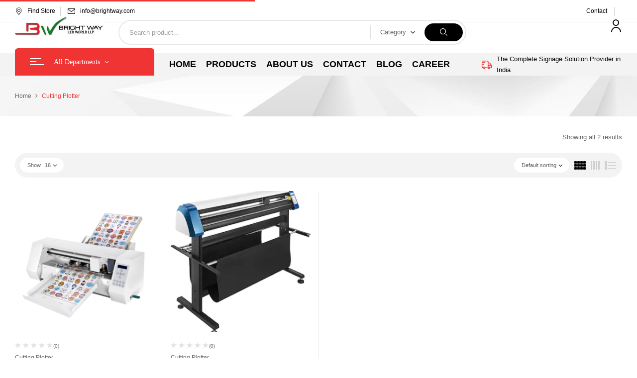

--- FILE ---
content_type: text/html; charset=UTF-8
request_url: https://bolaarindia.com/?product_cat=cutting-plotter&orderby=rating&product_count=16
body_size: 17603
content:
<!DOCTYPE html><html lang="en-US">
<!--<![endif]--><head><script data-no-optimize="1">var litespeed_docref=sessionStorage.getItem("litespeed_docref");litespeed_docref&&(Object.defineProperty(document,"referrer",{get:function(){return litespeed_docref}}),sessionStorage.removeItem("litespeed_docref"));</script> <meta charset="UTF-8"><meta name="viewport" content="width=device-width"><link rel="profile" href="//gmpg.org/xfn/11"><title>Cutting Plotter &#8211; Bright Way</title><meta name='robots' content='max-image-preview:large' /><link rel='dns-prefetch' href='//www.googletagmanager.com' /><link rel='dns-prefetch' href='//fonts.googleapis.com' /><link rel="alternate" type="application/rss+xml" title="Bright Way &raquo; Feed" href="https://bolaarindia.com/?feed=rss2" /><link rel="alternate" type="application/rss+xml" title="Bright Way &raquo; Comments Feed" href="https://bolaarindia.com/?feed=comments-rss2" /><link rel="alternate" type="application/rss+xml" title="Bright Way &raquo; Cutting Plotter Category Feed" href="https://bolaarindia.com/?feed=rss2&#038;product_cat=cutting-plotter" /><link data-optimized="2" rel="stylesheet" href="https://bolaarindia.com/wp-content/litespeed/css/0964e2043cebdf9fd779070ffc49a9ea.css?ver=ba778" /> <script type="text/template" id="tmpl-variation-template"><div class="woocommerce-variation-description">{{{ data.variation.variation_description }}}</div>
	<div class="woocommerce-variation-price">{{{ data.variation.price_html }}}</div>
	<div class="woocommerce-variation-availability">{{{ data.variation.availability_html }}}</div></script> <script type="text/template" id="tmpl-unavailable-variation-template"><p>Sorry, this product is unavailable. Please choose a different combination.</p></script> <script type="litespeed/javascript" data-src="https://bolaarindia.com/wp-includes/js/jquery/jquery.min.js?ver=3.7.1" id="jquery-core-js"></script>  <script type="litespeed/javascript" data-src="https://www.googletagmanager.com/gtag/js?id=UA-235335317-1" id="google_gtagjs-js"></script> <script id="google_gtagjs-js-after" type="litespeed/javascript">window.dataLayer=window.dataLayer||[];function gtag(){dataLayer.push(arguments)}
gtag('set','linker',{"domains":["bolaarindia.com"]});gtag("js",new Date());gtag("set","developer_id.dZTNiMT",!0);gtag("config","UA-235335317-1",{"anonymize_ip":!0});gtag("config","G-3HTY6XNT0N")</script> <link rel="https://api.w.org/" href="https://bolaarindia.com/index.php?rest_route=/" /><link rel="alternate" title="JSON" type="application/json" href="https://bolaarindia.com/index.php?rest_route=/wp/v2/product_cat/194" /><link rel="EditURI" type="application/rsd+xml" title="RSD" href="https://bolaarindia.com/xmlrpc.php?rsd" /><meta name="generator" content="WordPress 6.9" /><meta name="generator" content="WooCommerce 6.5.1" /><meta name="generator" content="Site Kit by Google 1.79.1" /><meta name="generator" content="Redux 4.3.13" />	<noscript><style>.woocommerce-product-gallery{ opacity: 1 !important; }</style></noscript><meta name="generator" content="Powered by Slider Revolution 6.5.5 - responsive, Mobile-Friendly Slider Plugin for WordPress with comfortable drag and drop interface." /><link rel="icon" href="https://bolaarindia.com/wp-content/uploads/2020/06/cropped-logo-1-e1645186455232-32x32.png" sizes="32x32" /><link rel="icon" href="https://bolaarindia.com/wp-content/uploads/2020/06/cropped-logo-1-e1645186455232-192x192.png" sizes="192x192" /><link rel="apple-touch-icon" href="https://bolaarindia.com/wp-content/uploads/2020/06/cropped-logo-1-e1645186455232-180x180.png" /><meta name="msapplication-TileImage" content="https://bolaarindia.com/wp-content/uploads/2020/06/cropped-logo-1-e1645186455232-270x270.png" /></head><body class="archive tax-product_cat term-cutting-plotter term-194 wp-theme-digic theme-digic woocommerce woocommerce-page woocommerce-no-js banners-effect-6 show-background-no elementor-default elementor-kit-10 dokan-theme-digic"><div class="loader-content"><div id="loader"></div></div><div id='page' class="hfeed page-wrapper  " ><h1 class="bwp-title hide"><a href="https://bolaarindia.com/" rel="home">Bright Way</a></h1><header id='bwp-header' class="bwp-header header-v2"><div class="header-sticky"><div class='header-content-sticky'><div class="container"><div class="row"><div class="col-xl-9 col-lg-9 col-md-12 col-sm-12 col-12 header-center content-header"><div class="wpbingoLogo">
<a  href="https://bolaarindia.com/">
<img data-lazyloaded="1" src="[data-uri]" width="573" height="125" data-src="https://bolaarindia.com/wp-content/uploads/2022/03/WhatsApp-Image-2022-03-19-at-9.25.53-AM-e1647666754253.jpeg" alt="Bright Way"/>
</a></div><div class="content-header-main"><div class="wpbingo-menu-mobile header-menu"><div class="header-menu-bg"><div class="wpbingo-menu-wrapper"><div class="megamenu"><nav class="navbar-default"><div  class="bwp-navigation primary-navigation navbar-mega" data-text_close = "Close"><div class="float-menu"><nav id="main-navigations" class="std-menu clearfix"><div class="menu-main-menu-container"><ul id="menu-main-menu" class="menu"><li  class="level-0 menu-item-21366      menu-item menu-item-type-post_type menu-item-object-page menu-item-home  std-menu      " ><a href="https://bolaarindia.com/"><span class="menu-item-text">Home</span></a></li><li  class="level-0 menu-item-21566      menu-item menu-item-type-post_type menu-item-object-page  std-menu      " ><a href="https://bolaarindia.com/?page_id=13"><span class="menu-item-text">Products</span></a></li><li  class="level-0 menu-item-21142      menu-item menu-item-type-post_type menu-item-object-page  std-menu      " ><a href="https://bolaarindia.com/?page_id=9095"><span class="menu-item-text">About Us</span></a></li><li  class="level-0 menu-item-21144      menu-item menu-item-type-post_type menu-item-object-page  std-menu      " ><a href="https://bolaarindia.com/?page_id=15115"><span class="menu-item-text">Contact</span></a></li><li  class="level-0 menu-item-21116      menu-item menu-item-type-taxonomy menu-item-object-category  std-menu      " ><a href="https://bolaarindia.com/?cat=16"><span class="menu-item-text">Blog</span></a></li><li  class="level-0 menu-item-21411      menu-item menu-item-type-custom menu-item-object-custom  std-menu      " ><a href="#"><span class="menu-item-text">Career</span></a></li></ul></div></nav></div></div></nav></div></div></div></div></div></div><div class="col-xl-3 col-lg-3 col-md-12 col-sm-12 col-12 header-right"><div class="header-page-link"><div class="login-header">
<a class="active-login" href="#" ><i class="icon-profile"></i></a></div></div></div></div></div></div></div><div id="bwp-topbar" class="topbar-v1 hidden-sm hidden-xs"><div class="topbar-inner"><div class="container"><div class="row"><div class="col-xl-6 col-lg-6 col-md-6 col-sm-6 topbar-left hidden-sm hidden-xs"><div class="address hidden-xs">
<a href="#"><i class="icon-pin"></i>Find Store</a></div><div class="email hidden-xs">
<i class="icon-email"></i><a href="mailto:info@brightway.com">info@brightway.com</a></div></div><div class="col-xl-6 col-lg-6 col-md-12 col-sm-12 col-12 topbar-right"><ul id="topbar_menu" class="menu"><li id="menu-item-21138" class="menu-item menu-item-type-post_type menu-item-object-page menu-item-21138"><a href="https://bolaarindia.com/?page_id=15115">Contact</a></li><li id="menu-item-21140" class="menu-item menu-item-type-post_type menu-item-object-page menu-item-21140"><a href="https://bolaarindia.com/?page_id=14932">Track Your Order</a></li></ul></div></div></div></div></div><div class="header-mobile"><div class="container"><div class="row"><div class="col-xl-4 col-lg-4 col-md-4 col-sm-3 col-3 header-left"><div class="navbar-header">
<button type="button" id="show-megamenu"  class="navbar-toggle">
<span>Menu</span>
</button></div></div><div class="col-xl-4 col-lg-4 col-md-4 col-sm-6 col-6 header-center "><div class="wpbingoLogo">
<a  href="https://bolaarindia.com/">
<img data-lazyloaded="1" src="[data-uri]" width="573" height="125" data-src="https://bolaarindia.com/wp-content/uploads/2022/03/WhatsApp-Image-2022-03-19-at-9.25.53-AM-e1647666754253.jpeg" alt="Bright Way"/>
</a></div></div><div class="col-xl-4 col-lg-4 col-md-4 col-sm-3 col-3 header-right"><div class="wpbingo-verticalmenu-mobile"><div class="navbar-header">
<button type="button" id="show-verticalmenu"  class="navbar-toggle">
<span>Vertical</span>
</button></div></div></div></div></div><div class="header-mobile-fixed"><div class="shop-page">
<a href="https://bolaarindia.com/?page_id=13"><i class="wpb-icon-shop"></i></a></div><div class="my-account"><div class="login-header">
<a href="https://bolaarindia.com/?page_id=16"><i class="icon-profile"></i></a></div></div><div class="search-box"><div class="search-toggle"><i class="wpb-icon-magnifying-glass"></i></div></div></div></div><div class="header-desktop"><div class="header-top"><div class="container"><div class="row"><div class="col-xl-2 col-lg-2 col-md-12 col-sm-12 col-12 header-left"><div class="wpbingoLogo">
<a  href="https://bolaarindia.com/">
<img data-lazyloaded="1" src="[data-uri]" width="573" height="125" data-src="https://bolaarindia.com/wp-content/uploads/2022/03/WhatsApp-Image-2022-03-19-at-9.25.53-AM-e1647666754253.jpeg" alt="Bright Way"/>
</a></div></div><div class="col-xl-7 col-lg-7 col-md-12 col-sm-12 col-12 header-center"><div class="header-search-form"><form role="search" method="get" class="search-from ajax-search" action="https://bolaarindia.com/" data-admin="https://bolaarindia.com/wp-admin/admin-ajax.php" data-noresult="No Result" data-limit="6"><div class="search-box">
<input type="text" value="" name="s" id="ss" class="input-search s" placeholder="Search product..." /><div class="result-search-products-content"><ul class="result-search-products"></ul></div></div>
<input type="hidden" name="post_type" value="product" /><div class="select_category pwb-dropdown dropdown">
<span class="pwb-dropdown-toggle dropdown-toggle" data-toggle="dropdown">Category</span>
<span class="caret"></span><ul class="pwb-dropdown-menu dropdown-menu category-search"><li data-value="" class="">All Category</li><li data-value="uncategorized" class="">Uncategorized</li><li data-value="aluminum-bending-machine" class="">Aluminum Bending Machine</li><li data-value="cnc-router" class="">CNC Router</li><li data-value="cutting-plotter" class="active">Cutting Plotter</li><li data-value="eco-solvant" class="">Eco Solvant</li><li data-value="laser-cutting-machine" class="">Laser Cutting Machine</li><li data-value="led-video-wall" class="">LED Video Wall</li><li data-value="solvant-printing-machine" class="">Solvant Printing Machine</li><li data-value="uv-printing-machine" class="">UV Printing Machine</li></ul>
<input type="hidden" name="product_cat" class="product-cat" value="cutting-plotter"/></div>
<button id="searchsubmit2" class="btn" type="submit">
<span class="search-icon">
<i class="icon-search"></i>
</span>
<span>search</span>
</button></form></div><div class="content-mostsearch">
<label>Most searched :</label><ul id="mostsearch_menu" class="menu"><li id="menu-item-21119" class="menu-item menu-item-type-custom menu-item-object-custom menu-item-21119"><a href="https://wpbingosite.com/wordpress/digic/shop/?s=iphone&#038;post_type=product&#038;product_cat">Iphone</a></li><li id="menu-item-21120" class="menu-item menu-item-type-custom menu-item-object-custom menu-item-21120"><a href="https://wpbingosite.com/wordpress/digic/shop/?s=flycam&#038;post_type=product&#038;product_cat">Flycam</a></li><li id="menu-item-21121" class="menu-item menu-item-type-custom menu-item-object-custom menu-item-21121"><a href="https://wpbingosite.com/wordpress/digic/shop/?s=xiaomi&#038;post_type=product&#038;product_cat">Xiaomi</a></li><li id="menu-item-21122" class="menu-item menu-item-type-custom menu-item-object-custom menu-item-21122"><a href="https://wpbingosite.com/wordpress/digic/shop/?s=nokia&#038;post_type=product&#038;product_cat">Nokia</a></li><li id="menu-item-21123" class="menu-item menu-item-type-custom menu-item-object-custom menu-item-21123"><a href="https://wpbingosite.com/wordpress/digic/shop/?s=realme&#038;post_type=product&#038;product_cat">Realme</a></li><li id="menu-item-21124" class="menu-item menu-item-type-custom menu-item-object-custom menu-item-21124"><a href="https://wpbingosite.com/wordpress/digic/shop/?s=samsung&#038;post_type=product&#038;product_cat">Samsung</a></li><li id="menu-item-21125" class="menu-item menu-item-type-custom menu-item-object-custom menu-item-21125"><a href="https://wpbingosite.com/wordpress/digic/shop/?s=dell&#038;post_type=product&#038;product_cat">Dell</a></li></ul></div></div><div class="col-xl-3 col-lg-3 col-md-12 col-sm-12 col-12 header-right"><div class="header-page-link"><div class="login-header">
<a class="active-login" href="#" ><i class="icon-profile"></i></a><div class="form-login-register"><div class="remove-form-login-register"></div><div class="box-form-login"><div class="box-content"><div class="form-login active"><form method="post" class="login"><div class="login-top"><h2>Sign in</h2><div class="button-next-reregister" ><a href="https://bolaarindia.com/?page_id=16">Create An Account</a></div></div><div class="content"><div class="username">
<label>Uesrname or email</label>
<input type="text" required="required" class="input-text" name="username" id="username" placeholder="Your name" /></div><div class="password">
<label>Password</label>
<input class="input-text" required="required" type="password" name="password" id="password" placeholder="Password" /></div><div class="rememberme-lost"><div class="rememberme">
<input name="rememberme" type="checkbox" id="rememberme" value="forever" />
<label for="rememberme" class="inline">Remember me</label></div><div class="lost_password">
<a href="https://bolaarindia.com/?page_id=16&#038;lost-password">Lost your password?</a></div></div><div class="button-login">
<input type="hidden" id="woocommerce-login-nonce" name="woocommerce-login-nonce" value="011891fec8" /><input type="hidden" name="_wp_http_referer" value="/?product_cat=cutting-plotter&#038;orderby=rating&#038;product_count=16" />									<input type="submit" class="button" name="login" value="Login" /></div></div></form></div></div></div></div></div></div></div></div></div></div><div class='header-wrapper' data-sticky_header="0"><div class="container"><div class="row"><div class="col-xl-9 col-lg-9 col-md-12 col-sm-12 col-12 header-left content-header"><div class="header-vertical-menu"><div class="categories-vertical-menu hidden-sm hidden-xs accordion"
data-textmore="Other"
data-textclose="Close"
data-max_number_1530="12"
data-max_number_1200="7"
data-max_number_991="7"><h3 class="widget-title"><i class="fa fa-bars" aria-hidden="true"></i>All Departments</h3><div class="verticalmenu"><div  class="bwp-vertical-navigation primary-navigation navbar-mega"><div class="menu-vertical-menu-container"><ul id="menu-vertical-menu" class="menu"><li  class="level-0 menu-item-21404      menu-item menu-item-type-post_type menu-item-object-product  std-menu      " ><a href="https://bolaarindia.com/?product=laser-cutting-machine"><span class="menu-item-text">Laser Cutting Machine</span></a></li><li  class="level-0 menu-item-21405      menu-item menu-item-type-post_type menu-item-object-product  std-menu      " ><a href="https://bolaarindia.com/?product=eco-solvant-machine"><span class="menu-item-text">Eco Solvant Machine</span></a></li><li  class="level-0 menu-item-21406      menu-item menu-item-type-post_type menu-item-object-product  std-menu      " ><a href="https://bolaarindia.com/?product=cnc-router"><span class="menu-item-text">CNC Router</span></a></li><li  class="level-0 menu-item-21407      menu-item menu-item-type-post_type menu-item-object-product  std-menu      " ><a href="https://bolaarindia.com/?product=aluminium-bending-machine"><span class="menu-item-text">Aluminium Bending Machine</span></a></li><li  class="level-0 menu-item-21408      menu-item menu-item-type-post_type menu-item-object-product  std-menu      " ><a href="https://bolaarindia.com/?product=cutting-plotter"><span class="menu-item-text">Cutting Plotter</span></a></li><li  class="level-0 menu-item-21409      menu-item menu-item-type-post_type menu-item-object-product  std-menu      " ><a href="https://bolaarindia.com/?product=solvant-printing-machine"><span class="menu-item-text">Solvant Printing Machine</span></a></li><li  class="level-0 menu-item-21410      menu-item menu-item-type-post_type menu-item-object-product  std-menu      " ><a href="https://bolaarindia.com/?product=uv-printing-machine"><span class="menu-item-text">Uv Printing Machine</span></a></li></ul></div></div></div></div><div class="hidden-lg hidden-md pull-right"><div class="wpbingo-verticalmenu-mobile"><div class="navbar-header">
<button type="button" id="show-verticalmenu"  class="navbar-toggle">
<span>Vertical</span>
</button></div></div></div></div><div class="content-header-main"><div class="wpbingo-menu-mobile header-menu"><div class="header-menu-bg"><div class="wpbingo-menu-wrapper"><div class="megamenu"><nav class="navbar-default"><div  class="bwp-navigation primary-navigation navbar-mega" data-text_close = "Close"><div class="float-menu"><nav id="main-navigation" class="std-menu clearfix"><div class="menu-main-menu-container"><ul id="menu-main-menu-1" class="menu"><li  class="level-0 menu-item-21366      menu-item menu-item-type-post_type menu-item-object-page menu-item-home  std-menu      " ><a href="https://bolaarindia.com/"><span class="menu-item-text">Home</span></a></li><li  class="level-0 menu-item-21566      menu-item menu-item-type-post_type menu-item-object-page  std-menu      " ><a href="https://bolaarindia.com/?page_id=13"><span class="menu-item-text">Products</span></a></li><li  class="level-0 menu-item-21142      menu-item menu-item-type-post_type menu-item-object-page  std-menu      " ><a href="https://bolaarindia.com/?page_id=9095"><span class="menu-item-text">About Us</span></a></li><li  class="level-0 menu-item-21144      menu-item menu-item-type-post_type menu-item-object-page  std-menu      " ><a href="https://bolaarindia.com/?page_id=15115"><span class="menu-item-text">Contact</span></a></li><li  class="level-0 menu-item-21116      menu-item menu-item-type-taxonomy menu-item-object-category  std-menu      " ><a href="https://bolaarindia.com/?cat=16"><span class="menu-item-text">Blog</span></a></li><li  class="level-0 menu-item-21411      menu-item menu-item-type-custom menu-item-object-custom  std-menu      " ><a href="#"><span class="menu-item-text">Career</span></a></li></ul></div></nav></div></div></nav></div></div></div></div></div></div><div class="col-xl-3 col-lg-3 col-md-12 col-sm-12 col-12 header-right"><div class="ship hidden-xs hidden-sm">
<i class="icon-delivery"></i><div class="content">
The Complete Signage Solution Provider in India</div></div></div></div></div></div></div></header><div id="bwp-main" class="bwp-main"><div data-bg_default ="https://bolaarindia.com/wp-content/uploads/2021/04/banner-bredcumb.jpg" class="page-title bwp-title"  style="background-image:url(https://bolaarindia.com/wp-content/uploads/2021/04/banner-bredcumb.jpg);"><div class="container" ><div class="breadcrumb" ><a href="https://bolaarindia.com">Home</a><span class="delimiter"></span>Cutting Plotter</div></div></div><div id="primary" class="content-area"><main id="main" class="site-main" role="main"><div class="container"><div class="main-archive-product row style-1"><div class="bwp-sidebar sidebar-product col-xl-3 col-lg-3 col-md-12 col-12"><div class="button-filter-toggle hidden-lg hidden-md">
Close</div></div><div class="col-xl-12 col-lg-12 col-md-12 col-12" ><div class="content-shop"><div class="bwp-top-bar top clearfix"><div class="content-top"><div class="content-title-heading"><h1 class="text-title-heading"></h1></div><div class="woocommerce-result-count hidden-xs">
Showing all 2 results</div></div><div class="content-topbar-bottom"><div class="woocommerce-notices-wrapper"></div><a class="button-filter-toggle"></a><ul class="display hidden-xs"><li>
<a data-view="grid" class="view-grid four active" href="?product_cat=cutting-plotter&orderby=rating&product_count=16&category-view-mode=grid"><span class="icon-column"><span class="layer first"><span></span><span></span><span></span><span></span></span><span class="layer middle"><span></span><span></span><span></span><span></span></span><span class="layer last"><span></span><span></span><span></span><span></span></span></span></a></li><li>
<a data-view="short" class="view-grid short " href="?product_cat=cutting-plotter&orderby=rating&product_count=16&category-view-mode=short"><span class="icon-column"><span></span><span></span><span></span><span></span></span></a></li><li>
<a data-view="list" class="view-list " href="?product_cat=cutting-plotter&orderby=rating&product_count=16&category-view-mode=list"><span class="icon-column"><span class="layer first"><span></span><span></span></span><span class="layer middle"><span></span><span></span></span><span class="layer last"><span></span><span></span></span></span></a></li></ul><div class="woocommerce-ordering pwb-dropdown dropdown">
<span class="pwb-dropdown-toggle dropdown-toggle" data-toggle="dropdown">Default sorting</span><ul class="pwb-dropdown-menu dropdown-menu"><li data-value="menu_order"  ><a href="?product_cat=cutting-plotter&orderby=menu_order&product_count=16">Default sorting</a></li><li data-value="popularity"  ><a href="?product_cat=cutting-plotter&orderby=popularity&product_count=16">Sort by popularity</a></li><li data-value="rating"  class="active"  ><a href="?product_cat=cutting-plotter&orderby=rating&product_count=16">Sort by average rating</a></li><li data-value="date"  ><a href="?product_cat=cutting-plotter&orderby=date&product_count=16">Sort by latest</a></li><li data-value="price"  ><a href="?product_cat=cutting-plotter&orderby=price&product_count=16">Sort by price: low to high</a></li><li data-value="price-desc"  ><a href="?product_cat=cutting-plotter&orderby=price-desc&product_count=16">Sort by price: high to low</a></li></ul></div><div class="digic-woocommerce-sort-count">
<span class="text-sort-count">Show</span><div class="woocommerce-sort-count pwb-dropdown dropdown">
<span class="pwb-dropdown-toggle dropdown-toggle" data-toggle="dropdown">
16			</span><ul class="pwb-dropdown-menu dropdown-menu"><li data-value="16"class="active"><a href="/?product_cat=cutting-plotter&#038;orderby=rating&#038;product_count=16">16</a></li><li data-value="32"><a href="/?product_cat=cutting-plotter&#038;orderby=rating&#038;product_count=32">32</a></li><li data-value="48"><a href="/?product_cat=cutting-plotter&#038;orderby=rating&#038;product_count=48">48</a></li></ul></div></div><div class="woocommerce-filter-title"></div></div></div><div class="content-products-list"><ul class="products products-list row grid" data-col="col-xl-3 col-lg-4 col-md-6 col-6"><li class="col-xl-3 col-lg-4 col-md-6 col-6 post-21590 product type-product status-publish has-post-thumbnail product_brand-bolaar product_cat-cutting-plotter first instock shipping-taxable product-type-simple"><div class="products-entry content-product1 clearfix product-wapper"><div class="products-thumb">
<a href="https://bolaarindia.com/?product=auto-feeding-digital-die-cutting-plotter" class="woocommerce-LoopProduct-link"><img data-lazyloaded="1" src="[data-uri]" width="300" height="300" data-src="https://bolaarindia.com/wp-content/uploads/2022/03/1-500x500-1-300x300.png" class="attachment-woocommerce_thumbnail size-woocommerce_thumbnail wp-post-image" alt="bright-way-led-world-LLP" decoding="async" /></a><div class='product-button'><div data-title="Read more"><a rel="nofollow"  href="https://bolaarindia.com/?product=auto-feeding-digital-die-cutting-plotter" data-quantity="1" data-product_id="21590" data-product_sku="" class="button product_type_simple read_more ajax_add_to_cart">Read more</a></div><div class="woosw-wishlist" data-title="Wishlist"><button class="woosw-btn woosw-btn-21590" data-id="21590">Add to wishlist</button></div><div class="woosc-compare" data-title="Compare"><button class="woosc-btn woosc-btn-21590 " data-id="21590">Compare</button></div><span class="product-quickview"><a href="#" data-title="Quick View" data-product_id="21590" class="quickview quickview-button quickview-21590" >Quick View <i class="icon-visibility"></i></a></span></div></div><div class="products-content"><div class="contents"><div class="rating none"><div class="star-rating none"></div><div class="review-count">
(0)</div></div><div class="cat-products"><a href="https://bolaarindia.com/?product_cat=cutting-plotter">Cutting Plotter</a></div><h3 class="product-title"><a href="https://bolaarindia.com/?product=auto-feeding-digital-die-cutting-plotter">Auto Feeding Digital Die Cutting plotter</a></h3></div></div></div></li><li class="col-xl-3 col-lg-4 col-md-6 col-6 post-16314 product type-product status-publish has-post-thumbnail product_cat-cutting-plotter product_tag-hot product_tag-men  instock shipping-taxable product-type-simple"><div class="products-entry content-product1 clearfix product-wapper"><div class="products-thumb">
<a href="https://bolaarindia.com/?product=cutting-plotter" class="woocommerce-LoopProduct-link"><img data-lazyloaded="1" src="[data-uri]" width="300" height="300" data-src="https://bolaarindia.com/wp-content/uploads/2020/12/Cutting-Plotter-300x300.webp" class="attachment-woocommerce_thumbnail size-woocommerce_thumbnail wp-post-image" alt="bright-way-led-world-LLP" decoding="async" loading="lazy" /></a><div class='product-button'><div data-title="Read more"><a rel="nofollow"  href="https://bolaarindia.com/?product=cutting-plotter" data-quantity="1" data-product_id="16314" data-product_sku="D1112" class="button product_type_simple read_more ajax_add_to_cart">Read more</a></div><div class="woosw-wishlist" data-title="Wishlist"><button class="woosw-btn woosw-btn-16314" data-id="16314">Add to wishlist</button></div><div class="woosc-compare" data-title="Compare"><button class="woosc-btn woosc-btn-16314 " data-id="16314">Compare</button></div><span class="product-quickview"><a href="#" data-title="Quick View" data-product_id="16314" class="quickview quickview-button quickview-16314" >Quick View <i class="icon-visibility"></i></a></span></div></div><div class="products-content"><div class="contents"><div class="rating none"><div class="star-rating none"></div><div class="review-count">
(0)</div></div><div class="cat-products"><a href="https://bolaarindia.com/?product_cat=cutting-plotter">Cutting Plotter</a></div><h3 class="product-title"><a href="https://bolaarindia.com/?product=cutting-plotter">Cutting Plotter</a></h3></div></div></div></li></ul></div><div class="bwp-top-bar bottom clearfix"></div></div></div></div></div></main></div></div><footer id="bwp-footer" class="bwp-footer footer-4"><div data-elementor-type="wp-post" data-elementor-id="20134" class="elementor elementor-20134"><section class="elementor-section elementor-top-section elementor-element elementor-element-711ac30 elementor-section-boxed elementor-section-height-default elementor-section-height-default" data-id="711ac30" data-element_type="section" data-settings="{&quot;background_background&quot;:&quot;classic&quot;}"><div class="elementor-container elementor-column-gap-default"><div class="elementor-column elementor-col-25 elementor-top-column elementor-element elementor-element-6dd5232 wpb-col-sm-50" data-id="6dd5232" data-element_type="column"><div class="elementor-widget-wrap elementor-element-populated"><div class="elementor-element elementor-element-83d8604 elementor-widget elementor-widget-heading" data-id="83d8604" data-element_type="widget" data-widget_type="heading.default"><div class="elementor-widget-container"><h2 class="elementor-heading-title elementor-size-default">CONTACT US</h2></div></div><div class="elementor-element elementor-element-c00a939 elementor-widget elementor-widget-text-editor" data-id="c00a939" data-element_type="widget" data-widget_type="text-editor.default"><div class="elementor-widget-container">
If you have any question, please contact us at</div></div><div class="elementor-element elementor-element-8c1dfd1 elementor-position-left elementor-vertical-align-middle policy-left elementor-view-default elementor-mobile-position-top elementor-widget elementor-widget-icon-box" data-id="8c1dfd1" data-element_type="widget" data-widget_type="icon-box.default"><div class="elementor-widget-container"><div class="elementor-icon-box-wrapper"><div class="elementor-icon-box-icon">
<span class="elementor-icon elementor-animation-" >
<i aria-hidden="true" class="fas fa-map-marker-alt"></i>				</span></div><div class="elementor-icon-box-content"><div class="elementor-icon-box-title">
<span  >
64/1808,64/1809. First Floor, City Gate ,Paul Nagar Jn. ,Mini Bypass,Eranghipalam, Calicut-06  Kerala,India					</span></div></div></div></div></div><div class="elementor-element elementor-element-5226f07 elementor-position-left elementor-vertical-align-middle policy-left elementor-view-default elementor-mobile-position-top elementor-widget elementor-widget-icon-box" data-id="5226f07" data-element_type="widget" data-widget_type="icon-box.default"><div class="elementor-widget-container"><div class="elementor-icon-box-wrapper"><div class="elementor-icon-box-icon">
<span class="elementor-icon elementor-animation-" >
<i aria-hidden="true" class="fas fa-inbox"></i>				</span></div><div class="elementor-icon-box-content"><div class="elementor-icon-box-title">
<span  >
info@brightway.com					</span></div></div></div></div></div><div class="elementor-element elementor-element-26f4a2d elementor-position-left elementor-vertical-align-middle policy-left elementor-view-default elementor-mobile-position-top elementor-widget elementor-widget-icon-box" data-id="26f4a2d" data-element_type="widget" data-widget_type="icon-box.default"><div class="elementor-widget-container"><div class="elementor-icon-box-wrapper"><div class="elementor-icon-box-icon">
<a class="elementor-icon elementor-animation-" href="tel:+91%209946100740">
<i aria-hidden="true" class="fas fa-phone-alt"></i>				</a></div><div class="elementor-icon-box-content"><div class="elementor-icon-box-title">
<a href="tel:+91%209946100740" >
+91 9946100740					</a></div></div></div></div></div><div class="elementor-element elementor-element-6a6b258 elementor-widget elementor-widget-shortcode" data-id="6a6b258" data-element_type="widget" data-widget_type="shortcode.default"><div class="elementor-widget-container"><div class="elementor-shortcode"><ul class="social-link"><li><a href="#"><i class="fa fa-twitter"></i></a></li><li><a href="#"><i class="fa fa-instagram"></i></a></li><li><a href="#"><i class="fa fa-facebook"></i></a></li><li><a href="#"><i class="fa fa-youtube"></i></a></li></ul></div></div></div><div class="elementor-element elementor-element-2ee3559 elementor-widget elementor-widget-spacer" data-id="2ee3559" data-element_type="widget" data-widget_type="spacer.default"><div class="elementor-widget-container"><div class="elementor-spacer"><div class="elementor-spacer-inner"></div></div></div></div></div></div><div class="elementor-column elementor-col-25 elementor-top-column elementor-element elementor-element-abdde5c wpb-col-sm-50" data-id="abdde5c" data-element_type="column"><div class="elementor-widget-wrap elementor-element-populated"><div class="elementor-element elementor-element-fb6f987 elementor-widget elementor-widget-heading" data-id="fb6f987" data-element_type="widget" data-widget_type="heading.default"><div class="elementor-widget-container"><h2 class="elementor-heading-title elementor-size-default">CATEGORIES</h2></div></div><div class="elementor-element elementor-element-a182ede elementor-icon-list--layout-traditional elementor-list-item-link-full_width elementor-widget elementor-widget-icon-list" data-id="a182ede" data-element_type="widget" data-widget_type="icon-list.default"><div class="elementor-widget-container"><ul class="elementor-icon-list-items"><li class="elementor-icon-list-item">
<a href="#"><span class="elementor-icon-list-text">Cutting Machines</span>
</a></li><li class="elementor-icon-list-item">
<a href="#"><span class="elementor-icon-list-text">Uv Printing Machines</span>
</a></li><li class="elementor-icon-list-item">
<a href="#"><span class="elementor-icon-list-text">Cutters & Plotters</span>
</a></li><li class="elementor-icon-list-item">
<a href="#"><span class="elementor-icon-list-text">Ecosolant Machines</span>
</a></li><li class="elementor-icon-list-item">
<a href="#"><span class="elementor-icon-list-text">Flim Cutters</span>
</a></li><li class="elementor-icon-list-item">
<a href="#"><span class="elementor-icon-list-text">Laser Machine</span>
</a></li></ul></div></div></div></div><div class="elementor-column elementor-col-25 elementor-top-column elementor-element elementor-element-b926f7c wpb-col-sm-50 m-t-50" data-id="b926f7c" data-element_type="column"><div class="elementor-widget-wrap elementor-element-populated"><div class="elementor-element elementor-element-e687c9f elementor-widget elementor-widget-heading" data-id="e687c9f" data-element_type="widget" data-widget_type="heading.default"><div class="elementor-widget-container"><h2 class="elementor-heading-title elementor-size-default">QUICK LINKS</h2></div></div><div class="elementor-element elementor-element-239b2cf elementor-icon-list--layout-traditional elementor-list-item-link-full_width elementor-widget elementor-widget-icon-list" data-id="239b2cf" data-element_type="widget" data-widget_type="icon-list.default"><div class="elementor-widget-container"><ul class="elementor-icon-list-items"><li class="elementor-icon-list-item">
<a href="#"><span class="elementor-icon-list-text">Contact Us</span>
</a></li><li class="elementor-icon-list-item">
<a href="#"><span class="elementor-icon-list-text">Privacy Policy</span>
</a></li><li class="elementor-icon-list-item">
<a href="#"><span class="elementor-icon-list-text">Delivery Information</span>
</a></li><li class="elementor-icon-list-item">
<a href="#"><span class="elementor-icon-list-text">News & Events</span>
</a></li><li class="elementor-icon-list-item">
<a href="#"><span class="elementor-icon-list-text">Help & FAQ</span>
</a></li></ul></div></div></div></div><div class="elementor-column elementor-col-25 elementor-top-column elementor-element elementor-element-deb6203 wpb-col-sm-50 m-t-50" data-id="deb6203" data-element_type="column"><div class="elementor-widget-wrap elementor-element-populated"><div class="elementor-element elementor-element-4054b77 elementor-widget elementor-widget-heading" data-id="4054b77" data-element_type="widget" data-widget_type="heading.default"><div class="elementor-widget-container"><h2 class="elementor-heading-title elementor-size-default">NEWSLETTER</h2></div></div><div class="elementor-element elementor-element-345f275 elementor-widget elementor-widget-text-editor" data-id="345f275" data-element_type="widget" data-widget_type="text-editor.default"><div class="elementor-widget-container">
Subscribe to the weekly newsletter for all the latest updates</div></div><div class="elementor-element elementor-element-cd1dbd7 elementor-widget elementor-widget-shortcode" data-id="cd1dbd7" data-element_type="widget" data-widget_type="shortcode.default"><div class="elementor-widget-container"><div class="elementor-shortcode"><div role="form" class="wpcf7" id="wpcf7-f1287-o1" lang="en-US" dir="ltr"><div class="screen-reader-response"><p role="status" aria-live="polite" aria-atomic="true"></p><ul></ul></div><form action="/?product_cat=cutting-plotter&#038;orderby=rating&#038;product_count=16#wpcf7-f1287-o1" method="post" class="wpcf7-form init" novalidate="novalidate" data-status="init"><div style="display: none;">
<input type="hidden" name="_wpcf7" value="1287" />
<input type="hidden" name="_wpcf7_version" value="5.5.6" />
<input type="hidden" name="_wpcf7_locale" value="en_US" />
<input type="hidden" name="_wpcf7_unit_tag" value="wpcf7-f1287-o1" />
<input type="hidden" name="_wpcf7_container_post" value="0" />
<input type="hidden" name="_wpcf7_posted_data_hash" value="" /></div><div class="wpbingo-newsletter newsletter-default"><div class="content-newsletter"><span class="wpcf7-form-control-wrap your-email"><input type="email" name="your-email" value="" size="40" class="wpcf7-form-control wpcf7-text wpcf7-email wpcf7-validates-as-required wpcf7-validates-as-email" aria-required="true" aria-invalid="false" placeholder="Your email address..." /></span><span class="clearfix"><input type="submit" value="SUBSCRIBE" class="wpcf7-form-control has-spinner wpcf7-submit" /></span></div></div><div class="wpcf7-response-output" aria-hidden="true"></div></form></div></div></div></div></div></div></div></section><section class="elementor-section elementor-top-section elementor-element elementor-element-2b52fe5 elementor-section-content-middle elementor-section-boxed elementor-section-height-default elementor-section-height-default" data-id="2b52fe5" data-element_type="section" data-settings="{&quot;background_background&quot;:&quot;classic&quot;}"><div class="elementor-container elementor-column-gap-default"><div class="elementor-column elementor-col-100 elementor-top-column elementor-element elementor-element-2ba95d9" data-id="2ba95d9" data-element_type="column"><div class="elementor-widget-wrap elementor-element-populated"><div class="elementor-element elementor-element-b61fb56 elementor-widget elementor-widget-text-editor" data-id="b61fb56" data-element_type="widget" data-widget_type="text-editor.default"><div class="elementor-widget-container">
© 2022 Bright Way LED World LLP. Web designed by <a style="color:red"href="influocialdigital.com">Influocial Technologies</a></div></div></div></div></div></section></div></footer></div><div class="search-overlay"><div class="container wrapper-search"><div class="search-top"><h2>what are you looking for?</h2><div class="close-search">close<i class="icon_close"></i></div></div><form role="search" method="get" class="search-from ajax-search" action="https://bolaarindia.com/" data-admin="https://bolaarindia.com/wp-admin/admin-ajax.php" data-noresult="No Result" data-limit="6"><div class="search-box">
<button id="searchsubmit" class="btn" type="submit">
<i class="icon_search"></i>
<span>search</span>
</button>
<input type="text" value="" name="s" id="s" class="input-search s" placeholder="Search..." /><div class="result-search-products-content"><ul class="result-search-products"></ul></div></div>
<input type="hidden" name="post_type" value="product" /></form></div></div><div class="bwp-quick-view"></div><div class="back-top">
<i class="arrow_carrot-up"></i></div><div class="woosc-popup woosc-search"><div class="woosc-popup-inner"><div class="woosc-popup-content"><div class="woosc-popup-content-inner"><div class="woosc-popup-close"></div><div class="woosc-search-input">
<input type="search" id="woosc_search_input"
placeholder="Type any keyword to search..."/></div><div class="woosc-search-result"></div></div></div></div></div><div class="woosc-popup woosc-settings"><div class="woosc-popup-inner"><div class="woosc-popup-content"><div class="woosc-popup-content-inner"><div class="woosc-popup-close"></div><ul class="woosc-settings-tools"><li><label><input type="checkbox"
class="woosc-settings-tool"
id="woosc_hide_similarities"/> Hide similarities                                                </label></li><li><label><input type="checkbox"
class="woosc-settings-tool"
id="woosc_highlight_differences"/> Highlight differences                                                </label></li></ul>
Select the fields to be shown. Others will be hidden. Drag and drop to rearrange the order.<ul class="woosc-settings-fields"><li class="woosc-settings-field-li"><input type="checkbox" class="woosc-settings-field" value="image" checked/><span class="label">Image</span></li><li class="woosc-settings-field-li"><input type="checkbox" class="woosc-settings-field" value="sku" checked/><span class="label">SKU</span></li><li class="woosc-settings-field-li"><input type="checkbox" class="woosc-settings-field" value="rating" checked/><span class="label">Rating</span></li><li class="woosc-settings-field-li"><input type="checkbox" class="woosc-settings-field" value="price" checked/><span class="label">Price</span></li><li class="woosc-settings-field-li"><input type="checkbox" class="woosc-settings-field" value="stock" checked/><span class="label">Stock</span></li><li class="woosc-settings-field-li"><input type="checkbox" class="woosc-settings-field" value="availability" checked/><span class="label">Availability</span></li><li class="woosc-settings-field-li"><input type="checkbox" class="woosc-settings-field" value="add_to_cart" checked/><span class="label">Add to cart</span></li><li class="woosc-settings-field-li"><input type="checkbox" class="woosc-settings-field" value="description" checked/><span class="label">Description</span></li><li class="woosc-settings-field-li"><input type="checkbox" class="woosc-settings-field" value="content" checked/><span class="label">Content</span></li><li class="woosc-settings-field-li"><input type="checkbox" class="woosc-settings-field" value="weight" checked/><span class="label">Weight</span></li><li class="woosc-settings-field-li"><input type="checkbox" class="woosc-settings-field" value="dimensions" checked/><span class="label">Dimensions</span></li><li class="woosc-settings-field-li"><input type="checkbox" class="woosc-settings-field" value="additional" checked/><span class="label">Additional information</span></li><li class="woosc-settings-field-li"><input type="checkbox" class="woosc-settings-field" value="attributes" checked/><span class="label">Attributes</span></li><li class="woosc-settings-field-li"><input type="checkbox" class="woosc-settings-field" value="custom_attributes" checked/><span class="label">Custom attributes</span></li><li class="woosc-settings-field-li"><input type="checkbox" class="woosc-settings-field" value="custom_fields" checked/><span class="label">Custom fields</span></li></ul></div></div></div></div><div class="woosc-popup woosc-share"><div class="woosc-popup-inner"><div class="woosc-popup-content"><div class="woosc-popup-content-inner"><div class="woosc-popup-close"></div><div class="woosc-share-content"></div></div></div></div></div><div id="woosc-area" class="woosc-area woosc-bar-bottom woosc-bar-right woosc-bar-click-outside-yes woosc-hide-checkout"
data-bg-color="#292a30"
data-btn-color="#00a0d2"><div class="woosc-inner"><div class="woosc-table"><div class="woosc-table-inner">
<a href="javascript:void(0);" id="woosc-table-close"
class="woosc-table-close hint--left"
aria-label="Close"><span
class="woosc-table-close-icon"></span></a><div class="woosc-table-items"></div></div></div><div class="woosc-bar "><div class="woosc-bar-notice">
Click outside to hide the compare bar</div>
<a href="javascript:void(0);" class="woosc-bar-share hint--top"
aria-label="Share"></a>
<a href="javascript:void(0);" class="woosc-bar-search hint--top"
aria-label="Add product"></a><div class="woosc-bar-items"></div><div class="woosc-bar-btn woosc-bar-btn-text"><div class="woosc-bar-btn-icon-wrapper"><div class="woosc-bar-btn-icon-inner"><span></span><span></span><span></span></div></div>
Compare</div></div></div></div><div id="woosw_wishlist" class="woosw-popup"></div> <script type="litespeed/javascript" data-src="https://bolaarindia.com/wp-content/plugins/woo-smart-compare/assets/libs/perfect-scrollbar/js/perfect-scrollbar.jquery.min.js?ver=4.4.2" id="perfect-scrollbar-js"></script> <script id="wp-emoji-settings" type="application/json">{"baseUrl":"https://s.w.org/images/core/emoji/17.0.2/72x72/","ext":".png","svgUrl":"https://s.w.org/images/core/emoji/17.0.2/svg/","svgExt":".svg","source":{"concatemoji":"https://bolaarindia.com/wp-includes/js/wp-emoji-release.min.js?ver=6.9"}}</script> <script type="module">/*  */
/*! This file is auto-generated */
const a=JSON.parse(document.getElementById("wp-emoji-settings").textContent),o=(window._wpemojiSettings=a,"wpEmojiSettingsSupports"),s=["flag","emoji"];function i(e){try{var t={supportTests:e,timestamp:(new Date).valueOf()};sessionStorage.setItem(o,JSON.stringify(t))}catch(e){}}function c(e,t,n){e.clearRect(0,0,e.canvas.width,e.canvas.height),e.fillText(t,0,0);t=new Uint32Array(e.getImageData(0,0,e.canvas.width,e.canvas.height).data);e.clearRect(0,0,e.canvas.width,e.canvas.height),e.fillText(n,0,0);const a=new Uint32Array(e.getImageData(0,0,e.canvas.width,e.canvas.height).data);return t.every((e,t)=>e===a[t])}function p(e,t){e.clearRect(0,0,e.canvas.width,e.canvas.height),e.fillText(t,0,0);var n=e.getImageData(16,16,1,1);for(let e=0;e<n.data.length;e++)if(0!==n.data[e])return!1;return!0}function u(e,t,n,a){switch(t){case"flag":return n(e,"\ud83c\udff3\ufe0f\u200d\u26a7\ufe0f","\ud83c\udff3\ufe0f\u200b\u26a7\ufe0f")?!1:!n(e,"\ud83c\udde8\ud83c\uddf6","\ud83c\udde8\u200b\ud83c\uddf6")&&!n(e,"\ud83c\udff4\udb40\udc67\udb40\udc62\udb40\udc65\udb40\udc6e\udb40\udc67\udb40\udc7f","\ud83c\udff4\u200b\udb40\udc67\u200b\udb40\udc62\u200b\udb40\udc65\u200b\udb40\udc6e\u200b\udb40\udc67\u200b\udb40\udc7f");case"emoji":return!a(e,"\ud83e\u1fac8")}return!1}function f(e,t,n,a){let r;const o=(r="undefined"!=typeof WorkerGlobalScope&&self instanceof WorkerGlobalScope?new OffscreenCanvas(300,150):document.createElement("canvas")).getContext("2d",{willReadFrequently:!0}),s=(o.textBaseline="top",o.font="600 32px Arial",{});return e.forEach(e=>{s[e]=t(o,e,n,a)}),s}function r(e){var t=document.createElement("script");t.src=e,t.defer=!0,document.head.appendChild(t)}a.supports={everything:!0,everythingExceptFlag:!0},new Promise(t=>{let n=function(){try{var e=JSON.parse(sessionStorage.getItem(o));if("object"==typeof e&&"number"==typeof e.timestamp&&(new Date).valueOf()<e.timestamp+604800&&"object"==typeof e.supportTests)return e.supportTests}catch(e){}return null}();if(!n){if("undefined"!=typeof Worker&&"undefined"!=typeof OffscreenCanvas&&"undefined"!=typeof URL&&URL.createObjectURL&&"undefined"!=typeof Blob)try{var e="postMessage("+f.toString()+"("+[JSON.stringify(s),u.toString(),c.toString(),p.toString()].join(",")+"));",a=new Blob([e],{type:"text/javascript"});const r=new Worker(URL.createObjectURL(a),{name:"wpTestEmojiSupports"});return void(r.onmessage=e=>{i(n=e.data),r.terminate(),t(n)})}catch(e){}i(n=f(s,u,c,p))}t(n)}).then(e=>{for(const n in e)a.supports[n]=e[n],a.supports.everything=a.supports.everything&&a.supports[n],"flag"!==n&&(a.supports.everythingExceptFlag=a.supports.everythingExceptFlag&&a.supports[n]);var t;a.supports.everythingExceptFlag=a.supports.everythingExceptFlag&&!a.supports.flag,a.supports.everything||((t=a.source||{}).concatemoji?r(t.concatemoji):t.wpemoji&&t.twemoji&&(r(t.twemoji),r(t.wpemoji)))});
//# sourceURL=https://bolaarindia.com/wp-includes/js/wp-emoji-loader.min.js
/*  */</script> <script data-no-optimize="1">window.lazyLoadOptions=Object.assign({},{threshold:300},window.lazyLoadOptions||{});!function(t,e){"object"==typeof exports&&"undefined"!=typeof module?module.exports=e():"function"==typeof define&&define.amd?define(e):(t="undefined"!=typeof globalThis?globalThis:t||self).LazyLoad=e()}(this,function(){"use strict";function e(){return(e=Object.assign||function(t){for(var e=1;e<arguments.length;e++){var n,a=arguments[e];for(n in a)Object.prototype.hasOwnProperty.call(a,n)&&(t[n]=a[n])}return t}).apply(this,arguments)}function o(t){return e({},at,t)}function l(t,e){return t.getAttribute(gt+e)}function c(t){return l(t,vt)}function s(t,e){return function(t,e,n){e=gt+e;null!==n?t.setAttribute(e,n):t.removeAttribute(e)}(t,vt,e)}function i(t){return s(t,null),0}function r(t){return null===c(t)}function u(t){return c(t)===_t}function d(t,e,n,a){t&&(void 0===a?void 0===n?t(e):t(e,n):t(e,n,a))}function f(t,e){et?t.classList.add(e):t.className+=(t.className?" ":"")+e}function _(t,e){et?t.classList.remove(e):t.className=t.className.replace(new RegExp("(^|\\s+)"+e+"(\\s+|$)")," ").replace(/^\s+/,"").replace(/\s+$/,"")}function g(t){return t.llTempImage}function v(t,e){!e||(e=e._observer)&&e.unobserve(t)}function b(t,e){t&&(t.loadingCount+=e)}function p(t,e){t&&(t.toLoadCount=e)}function n(t){for(var e,n=[],a=0;e=t.children[a];a+=1)"SOURCE"===e.tagName&&n.push(e);return n}function h(t,e){(t=t.parentNode)&&"PICTURE"===t.tagName&&n(t).forEach(e)}function a(t,e){n(t).forEach(e)}function m(t){return!!t[lt]}function E(t){return t[lt]}function I(t){return delete t[lt]}function y(e,t){var n;m(e)||(n={},t.forEach(function(t){n[t]=e.getAttribute(t)}),e[lt]=n)}function L(a,t){var o;m(a)&&(o=E(a),t.forEach(function(t){var e,n;e=a,(t=o[n=t])?e.setAttribute(n,t):e.removeAttribute(n)}))}function k(t,e,n){f(t,e.class_loading),s(t,st),n&&(b(n,1),d(e.callback_loading,t,n))}function A(t,e,n){n&&t.setAttribute(e,n)}function O(t,e){A(t,rt,l(t,e.data_sizes)),A(t,it,l(t,e.data_srcset)),A(t,ot,l(t,e.data_src))}function w(t,e,n){var a=l(t,e.data_bg_multi),o=l(t,e.data_bg_multi_hidpi);(a=nt&&o?o:a)&&(t.style.backgroundImage=a,n=n,f(t=t,(e=e).class_applied),s(t,dt),n&&(e.unobserve_completed&&v(t,e),d(e.callback_applied,t,n)))}function x(t,e){!e||0<e.loadingCount||0<e.toLoadCount||d(t.callback_finish,e)}function M(t,e,n){t.addEventListener(e,n),t.llEvLisnrs[e]=n}function N(t){return!!t.llEvLisnrs}function z(t){if(N(t)){var e,n,a=t.llEvLisnrs;for(e in a){var o=a[e];n=e,o=o,t.removeEventListener(n,o)}delete t.llEvLisnrs}}function C(t,e,n){var a;delete t.llTempImage,b(n,-1),(a=n)&&--a.toLoadCount,_(t,e.class_loading),e.unobserve_completed&&v(t,n)}function R(i,r,c){var l=g(i)||i;N(l)||function(t,e,n){N(t)||(t.llEvLisnrs={});var a="VIDEO"===t.tagName?"loadeddata":"load";M(t,a,e),M(t,"error",n)}(l,function(t){var e,n,a,o;n=r,a=c,o=u(e=i),C(e,n,a),f(e,n.class_loaded),s(e,ut),d(n.callback_loaded,e,a),o||x(n,a),z(l)},function(t){var e,n,a,o;n=r,a=c,o=u(e=i),C(e,n,a),f(e,n.class_error),s(e,ft),d(n.callback_error,e,a),o||x(n,a),z(l)})}function T(t,e,n){var a,o,i,r,c;t.llTempImage=document.createElement("IMG"),R(t,e,n),m(c=t)||(c[lt]={backgroundImage:c.style.backgroundImage}),i=n,r=l(a=t,(o=e).data_bg),c=l(a,o.data_bg_hidpi),(r=nt&&c?c:r)&&(a.style.backgroundImage='url("'.concat(r,'")'),g(a).setAttribute(ot,r),k(a,o,i)),w(t,e,n)}function G(t,e,n){var a;R(t,e,n),a=e,e=n,(t=Et[(n=t).tagName])&&(t(n,a),k(n,a,e))}function D(t,e,n){var a;a=t,(-1<It.indexOf(a.tagName)?G:T)(t,e,n)}function S(t,e,n){var a;t.setAttribute("loading","lazy"),R(t,e,n),a=e,(e=Et[(n=t).tagName])&&e(n,a),s(t,_t)}function V(t){t.removeAttribute(ot),t.removeAttribute(it),t.removeAttribute(rt)}function j(t){h(t,function(t){L(t,mt)}),L(t,mt)}function F(t){var e;(e=yt[t.tagName])?e(t):m(e=t)&&(t=E(e),e.style.backgroundImage=t.backgroundImage)}function P(t,e){var n;F(t),n=e,r(e=t)||u(e)||(_(e,n.class_entered),_(e,n.class_exited),_(e,n.class_applied),_(e,n.class_loading),_(e,n.class_loaded),_(e,n.class_error)),i(t),I(t)}function U(t,e,n,a){var o;n.cancel_on_exit&&(c(t)!==st||"IMG"===t.tagName&&(z(t),h(o=t,function(t){V(t)}),V(o),j(t),_(t,n.class_loading),b(a,-1),i(t),d(n.callback_cancel,t,e,a)))}function $(t,e,n,a){var o,i,r=(i=t,0<=bt.indexOf(c(i)));s(t,"entered"),f(t,n.class_entered),_(t,n.class_exited),o=t,i=a,n.unobserve_entered&&v(o,i),d(n.callback_enter,t,e,a),r||D(t,n,a)}function q(t){return t.use_native&&"loading"in HTMLImageElement.prototype}function H(t,o,i){t.forEach(function(t){return(a=t).isIntersecting||0<a.intersectionRatio?$(t.target,t,o,i):(e=t.target,n=t,a=o,t=i,void(r(e)||(f(e,a.class_exited),U(e,n,a,t),d(a.callback_exit,e,n,t))));var e,n,a})}function B(e,n){var t;tt&&!q(e)&&(n._observer=new IntersectionObserver(function(t){H(t,e,n)},{root:(t=e).container===document?null:t.container,rootMargin:t.thresholds||t.threshold+"px"}))}function J(t){return Array.prototype.slice.call(t)}function K(t){return t.container.querySelectorAll(t.elements_selector)}function Q(t){return c(t)===ft}function W(t,e){return e=t||K(e),J(e).filter(r)}function X(e,t){var n;(n=K(e),J(n).filter(Q)).forEach(function(t){_(t,e.class_error),i(t)}),t.update()}function t(t,e){var n,a,t=o(t);this._settings=t,this.loadingCount=0,B(t,this),n=t,a=this,Y&&window.addEventListener("online",function(){X(n,a)}),this.update(e)}var Y="undefined"!=typeof window,Z=Y&&!("onscroll"in window)||"undefined"!=typeof navigator&&/(gle|ing|ro)bot|crawl|spider/i.test(navigator.userAgent),tt=Y&&"IntersectionObserver"in window,et=Y&&"classList"in document.createElement("p"),nt=Y&&1<window.devicePixelRatio,at={elements_selector:".lazy",container:Z||Y?document:null,threshold:300,thresholds:null,data_src:"src",data_srcset:"srcset",data_sizes:"sizes",data_bg:"bg",data_bg_hidpi:"bg-hidpi",data_bg_multi:"bg-multi",data_bg_multi_hidpi:"bg-multi-hidpi",data_poster:"poster",class_applied:"applied",class_loading:"litespeed-loading",class_loaded:"litespeed-loaded",class_error:"error",class_entered:"entered",class_exited:"exited",unobserve_completed:!0,unobserve_entered:!1,cancel_on_exit:!0,callback_enter:null,callback_exit:null,callback_applied:null,callback_loading:null,callback_loaded:null,callback_error:null,callback_finish:null,callback_cancel:null,use_native:!1},ot="src",it="srcset",rt="sizes",ct="poster",lt="llOriginalAttrs",st="loading",ut="loaded",dt="applied",ft="error",_t="native",gt="data-",vt="ll-status",bt=[st,ut,dt,ft],pt=[ot],ht=[ot,ct],mt=[ot,it,rt],Et={IMG:function(t,e){h(t,function(t){y(t,mt),O(t,e)}),y(t,mt),O(t,e)},IFRAME:function(t,e){y(t,pt),A(t,ot,l(t,e.data_src))},VIDEO:function(t,e){a(t,function(t){y(t,pt),A(t,ot,l(t,e.data_src))}),y(t,ht),A(t,ct,l(t,e.data_poster)),A(t,ot,l(t,e.data_src)),t.load()}},It=["IMG","IFRAME","VIDEO"],yt={IMG:j,IFRAME:function(t){L(t,pt)},VIDEO:function(t){a(t,function(t){L(t,pt)}),L(t,ht),t.load()}},Lt=["IMG","IFRAME","VIDEO"];return t.prototype={update:function(t){var e,n,a,o=this._settings,i=W(t,o);{if(p(this,i.length),!Z&&tt)return q(o)?(e=o,n=this,i.forEach(function(t){-1!==Lt.indexOf(t.tagName)&&S(t,e,n)}),void p(n,0)):(t=this._observer,o=i,t.disconnect(),a=t,void o.forEach(function(t){a.observe(t)}));this.loadAll(i)}},destroy:function(){this._observer&&this._observer.disconnect(),K(this._settings).forEach(function(t){I(t)}),delete this._observer,delete this._settings,delete this.loadingCount,delete this.toLoadCount},loadAll:function(t){var e=this,n=this._settings;W(t,n).forEach(function(t){v(t,e),D(t,n,e)})},restoreAll:function(){var e=this._settings;K(e).forEach(function(t){P(t,e)})}},t.load=function(t,e){e=o(e);D(t,e)},t.resetStatus=function(t){i(t)},t}),function(t,e){"use strict";function n(){e.body.classList.add("litespeed_lazyloaded")}function a(){console.log("[LiteSpeed] Start Lazy Load"),o=new LazyLoad(Object.assign({},t.lazyLoadOptions||{},{elements_selector:"[data-lazyloaded]",callback_finish:n})),i=function(){o.update()},t.MutationObserver&&new MutationObserver(i).observe(e.documentElement,{childList:!0,subtree:!0,attributes:!0})}var o,i;t.addEventListener?t.addEventListener("load",a,!1):t.attachEvent("onload",a)}(window,document);</script><script data-no-optimize="1">window.litespeed_ui_events=window.litespeed_ui_events||["mouseover","click","keydown","wheel","touchmove","touchstart"];var urlCreator=window.URL||window.webkitURL;function litespeed_load_delayed_js_force(){console.log("[LiteSpeed] Start Load JS Delayed"),litespeed_ui_events.forEach(e=>{window.removeEventListener(e,litespeed_load_delayed_js_force,{passive:!0})}),document.querySelectorAll("iframe[data-litespeed-src]").forEach(e=>{e.setAttribute("src",e.getAttribute("data-litespeed-src"))}),"loading"==document.readyState?window.addEventListener("DOMContentLoaded",litespeed_load_delayed_js):litespeed_load_delayed_js()}litespeed_ui_events.forEach(e=>{window.addEventListener(e,litespeed_load_delayed_js_force,{passive:!0})});async function litespeed_load_delayed_js(){let t=[];for(var d in document.querySelectorAll('script[type="litespeed/javascript"]').forEach(e=>{t.push(e)}),t)await new Promise(e=>litespeed_load_one(t[d],e));document.dispatchEvent(new Event("DOMContentLiteSpeedLoaded")),window.dispatchEvent(new Event("DOMContentLiteSpeedLoaded"))}function litespeed_load_one(t,e){console.log("[LiteSpeed] Load ",t);var d=document.createElement("script");d.addEventListener("load",e),d.addEventListener("error",e),t.getAttributeNames().forEach(e=>{"type"!=e&&d.setAttribute("data-src"==e?"src":e,t.getAttribute(e))});let a=!(d.type="text/javascript");!d.src&&t.textContent&&(d.src=litespeed_inline2src(t.textContent),a=!0),t.after(d),t.remove(),a&&e()}function litespeed_inline2src(t){try{var d=urlCreator.createObjectURL(new Blob([t.replace(/^(?:<!--)?(.*?)(?:-->)?$/gm,"$1")],{type:"text/javascript"}))}catch(e){d="data:text/javascript;base64,"+btoa(t.replace(/^(?:<!--)?(.*?)(?:-->)?$/gm,"$1"))}return d}</script><script data-no-optimize="1">var litespeed_vary=document.cookie.replace(/(?:(?:^|.*;\s*)_lscache_vary\s*\=\s*([^;]*).*$)|^.*$/,"");litespeed_vary||fetch("/wp-content/plugins/litespeed-cache/guest.vary.php",{method:"POST",cache:"no-cache",redirect:"follow"}).then(e=>e.json()).then(e=>{console.log(e),e.hasOwnProperty("reload")&&"yes"==e.reload&&(sessionStorage.setItem("litespeed_docref",document.referrer),window.location.reload(!0))});</script><script data-optimized="1" type="litespeed/javascript" data-src="https://bolaarindia.com/wp-content/litespeed/js/abdc2b79670ac6be9dd07b60021b5e11.js?ver=ba778"></script></body></html>
<!-- Page optimized by LiteSpeed Cache @2026-01-21 12:15:46 -->

<!-- Page cached by LiteSpeed Cache 7.6.2 on 2026-01-21 12:15:45 -->
<!-- Guest Mode -->
<!-- QUIC.cloud UCSS in queue -->